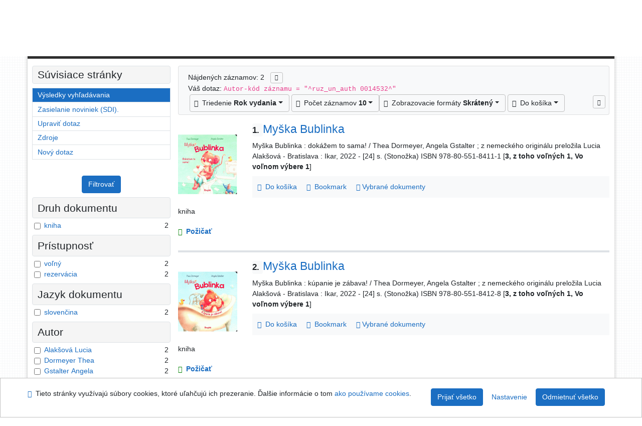

--- FILE ---
content_type: text/html; charset=utf-8
request_url: https://www.library.sk/arl-ruz/sk/vysledky/?src=ruz_un_cat&field=AUK&term=%22%5Eruz_un_auth%5C*0014532%5E%22&qt=zf&disp=Gstalter%20Angela
body_size: 8244
content:

<!-- TPL: csp.templates2.parts.root -->
<!DOCTYPE html><html id="result" lang="sk-SK" dir="ltr" class=""><head>

<!-- TPL: csp.templates2.parts.head -->
<meta name="viewport" content="width=device-width, initial-scale=1, shrink-to-fit=no"><meta charset="UTF-8"><meta id="ipac" name="author" content="IPAC: Cosmotron Slovakia, s.r.o. - www.cosmotron.sk" data-version="4.8.63a - 22.05.2025" data-login="0" data-ns="" data-url="https://www.library.sk/i2/" data-ictx="ruz" data-skin="bs1" data-cachebuster="025" data-logbasket="0" data-elink="0" data-lang="sk" data-country="SK" data-scrollup="" data-src="ruz_un_cat" data-cookie-choose=1 data-cookie-preferential=0 data-cookie-analytical=0 data-cookie-marketing=0 data-mainjs="">
<!-- TPL: csp.templates2.parts.metaog -->

<!-- TPL: csp.templates2.parts.metalink -->
<link rel="help" href="https://www.library.sk/arl-ruz/sk/napoveda/?key=result" title="Pomoc"><link rel="home" href="https://www.library.sk/arl-ruz/sk/vysledky/"><link rel="alternate" hreflang="sk-SK" href="https://www.library.sk/arl-ruz/sk/vysledky/?&amp;iset=1"><link rel="alternate" hreflang="x-default" href="https://www.library.sk/arl-ruz/sk/vysledky/?&amp;iset=1"><link rel="alternate" hreflang="en-GB" href="https://www.library.sk/arl-ruz/en/result/?&amp;iset=1"><link rel="manifest" href="https://www.library.sk/arl-ruz/sk/webmanifest/" title="PWA"><link rel="license" href="https://www.library.sk/arl-ruz/sk/IPAC/?#ipac-copyright" title="Autorské právo"><link rel="contents" href="https://www.library.sk/arl-ruz/sk/mapa-stranok/" title="Mapa stránok"><link rel="search" id="opensearch" type="application/opensearchdescription+xml" href="https://www.library.sk/arl-ruz/sk/opensearch/?type=xml" title="IPAC KR" data-query="Chcete vyhľadávací modul OpenSearch nainštalovať?">
<!-- TPL: csp.templates2.parts.metaapp -->
<meta name="mobile-web-app-capable" content="yes"><meta name="apple-mobile-web-app-capable" content="yes"><meta name="apple-mobile-web-app-title" content="KR"><meta name="apple-mobile-web-app-status-bar-style" content="#FFFFFF"><meta name="theme-color" content="#FFFFFF"><meta name="author" content="Knižnica Ružinov Bratislava"><meta name="twitter:dnt" content="on">
<meta name="description" content="Zoznam vyhľadaných výsledkov - Knižnica Ružinov Bratislava  "><meta name="robots" content="index">
<!-- TPL: csp.templates2.parts.headcss -->
<link rel="preload" as="style" href="https://www.library.sk/i2/css/bskin1.v-025.css"><link rel="stylesheet" href="https://www.library.sk/i2/css/bskin1.v-025.css"><link rel="stylesheet" media="print" href="https://www.library.sk/i2/css/print.v-025.css"><link rel="stylesheet" href="https://www.library.sk/i2/user/ruz/css/buser.v-025.css">

<!-- TPL: csp.templates2.result.meta -->

<!-- TPL: csp.templates2.result.metaog -->

<!-- TPL: csp.templates2.result.metalink -->
<link rel="preconnect" href="https://cache2.obalkyknih.cz" crossorigin="anonymous"><link rel="dns-prefetch" href="https://cache2.obalkyknih.cz"><link rel="alternate" type="application/rss+xml" href="https://www.library.sk/arl-ruz/sk/vysledky/?st=feed&amp;feed=rss&amp;field=AUK&amp;boolop1=and&amp;kvant==&amp;term=%22%5Eruz_un_auth%5C*0014532%5E%22" title="Výsledky vyhľadávania - RSS 2.0"><script data-main="https://www.library.sk/i2/js/conf.result.v-025.js" src="https://www.library.sk/i2/js/require.v-025.js"></script>
<!-- TPL: csp.templates2.parts.body -->
<title>
Výsledky vyhľadávania | Knižnica Ružinov Bratislava
</title>
</head>
<body class="nojs ruz_un_cat">
<div id="body">
<div id="page" class="container">

<!-- TPL: csp.templates2.parts.accessibilitynav -->
<div id="accessibility-nav" class="sr-only sr-only-focusable" data-scrollup-title="Presunúť sa na začátek stránky"><nav aria-label="Odkazy na preskočenie">
<ul>
<li><a accesskey="0" href="#content">Prejsť na obsah</a></li><li><a href="#nav">Prejsť na menu</a></li><li><a href="https://www.library.sk/arl-ruz/sk/vyhlasenie-o-pristupnosti/?#content" accesskey="1" title="Prehlásenie o webovej prístupnosti" aria-label="Prehlásenie o webovej prístupnosti">Prehlásenie o webovej prístupnosti</a></li></ul>
</nav>
</div>
<!-- TPL: csp.user.ruz.templates2.parts.header -->
<div id="header" class="container"><header>
<div class="row"><div id="brand" class="col-lg-8 col-md-7 col-sm-6 col-6"><a href="https://www.library.sk/arl-ruz/sk/index/" rel="nofollow" class="site-logo" title="Vyhľadávanie v online katalógu" aria-label="Vyhľadávanie v online katalógu"><img height="80" src="https://www.library.sk/i2/user/ruz/img/logo.png" alt="logo Knižnica Ružinov Bratislava"></a></div><div id="header-info-box" class="col-lg-4 col-md-5 col-sm-6 col-6"><div class="container">
<!-- TPL: csp.templates2.parts.languages -->
<div id="language" class="mb-2 lang"><div class="sk btn active first"><a dir="ltr" rel="alternate" href="https://www.library.sk/arl-ruz/sk/vysledky/?&amp;iset=1" hreflang="sk-SK" lang="sk-SK" title="Slovenská verzia" aria-label="Slovenská verzia"><i aria-hidden="true" class="flag-sk"></i> Slovensky</a></div><div class="en btn x last"><a dir="ltr" rel="alternate" href="https://www.library.sk/arl-ruz/en/result/?&amp;iset=1" hreflang="en-GB" lang="en-GB" title="English version" aria-label="English version"><i aria-hidden="true" class="flag-en"></i> English</a></div></div><div id="basket-info"><a href="https://www.library.sk/arl-ruz/sk/kosik/" aria-live="polite" rel="nofollow" class="ibasket nav-link" data-title="V košíku" title="V košíku 0" aria-label="V košíku 0"><i class="icon-basket" aria-hidden="true"></i>
V košíku (<output class="count">0</output>)</a></div></div></div></div></header>

<!-- TPL: csp.templates2.parts.mainmenu -->
<nav id="nav" class="navbar navbar-expand-lg"  aria-label="Hlavné menu">
<button type="button" aria-label="Bočné menu" class="navbar-toggler collapsed btn-nav"  data-toggle="collapse" aria-controls="nav-aside" data-target="#nav-aside" id="btn-aside">
<i aria-hidden="true" class="icon-aside"></i>
</button>
<button type="button" aria-label="Hlavné menu" class="navbar-toggler collapsed btn-nav" id="btn-nav" data-toggle="collapse" aria-controls="nav-main" data-target="#nav-main">
<i aria-hidden="true" class="icon-menu"></i>
</button>
<div class="collapse navbar-collapse" id="nav-main"><ul class="navbar-main navbar-nav mr-auto">
<li id="nav-search" class="first nav-item">
<a href="https://www.library.sk/arl-ruz/sk/index/" title="Vyhľadávanie v online katalógu" aria-label="Vyhľadávanie v online katalógu" rel="nofollow" class="nav-link">Vyhľadávanie</a>
</li>
<li id="nav-account" class="nav-item">
<a href="https://www.library.sk/arl-ruz/sk/konto/" title="Informácie o účte používateľa" aria-label="Informácie o účte používateľa" rel="nofollow" class="nav-link">Konto</a>
</li>
<li id="nav-settings" class="nav-item">
<a href="https://www.library.sk/arl-ruz/sk/nastavenie/" title="Nastavenie" aria-label="Nastavenie" rel="nofollow" class="nav-link">Nastavenie účtu</a>
</li>
<li id="nav-help" class="nav-item">
<a href="https://www.library.sk/arl-ruz/sk/napoveda/?key=result" title="Pomoc k online katalógu IPAC" aria-label="Pomoc k online katalógu IPAC" class="nav-link">Pomoc</a>
</li>

</ul>
<ul class="navbar-login navbar-nav">

<!-- TPL: csp.templates2.parts.menuaccount -->

<!-- TPL: csp.templates2.parts.ladenkalink -->
<li id="nav-login" class="nav-item"><a href="https://www.library.sk/arl-ruz/sk/prihlasenie/?opal=result&amp;iset=1" class="nav-link " title="Prihlásenie používateľa do online katalógu" aria-label="Prihlásenie používateľa do online katalógu"><i aria-hidden="true" class="icon-user"></i>&nbsp; Prihlásenie</a></li></ul>
</div></nav>
</div><main id="content">

<!-- TPL: csp.templates2.parts.breadcrumb -->
<script type="application/ld+json">
{
    "@context": "https://schema.org",
    "@graph": [{
        "@type": "WebSite",
        "@id": "https://www.library.sk/arl-ruz/sk/index/",
        "url": "https://www.library.sk/arl-ruz/sk/index/",
        "version": "4.8.63a - 22.05.2025",
        "name": "Knižnica Ružinov Bratislava",
        "description": "Zoznam vyhľadaných výsledkov - Knižnica Ružinov Bratislava  ",
        "inLanguage": "sk",
        "potentialAction": {
            "@type": "SearchAction",
            "target": "https://www.library.sk/arl-ruz/sk/vysledky/?field=G&amp;search=Hľadať&amp;term={q}",
            "query-input": "name=q"
        }
    }, {
        "@type": "WebPage",
        "@id": "https://www.library.sk/arl-ruz/sk/vysledky/?field=AUK&amp;term=%22%5Eruz_un_auth%5C*0014532%5E%22&amp;iset=1",
        "url": "https://www.library.sk/arl-ruz/sk/vysledky/?field=AUK&amp;term=%22%5Eruz_un_auth%5C*0014532%5E%22&amp;iset=1",
        "name": "Výsledky vyhľadávania",
        "description": "Zoznam vyhľadaných výsledkov - Ružinov - Katalóg dokumentov Knižnice Ružinov Bratislava",
        "inLanguage": "sk"
    }
    ,{
        "@type": "BreadcrumbList",
        "itemListElement": [
            {
            "@type": "ListItem",
            "position": 1,
            "item": {
                "@id": "https://www.library.sk/arl-ruz/sk/index/",
                "name": "Hlavná stránka"
                }
            }
,            {
            "@type": "ListItem",
            "position": 3,
            "item": {
                "@id": "https://www.library.sk/arl-ruz/sk/vysledky/?field=AUK&amp;term=%22%5Eruz_un_auth%5C*0014532%5E%22&amp;iset=1",
                "name": "Výsledky vyhľadávania"
                }
            }
        ]
    }
    ]
}
</script>

<!-- TPL: csp.templates2.parts.systemalert -->

<!-- TPL: csp.templates2.parts.ladenka -->

<!-- TPL: csp.templates2.result.main -->

<!-- TPL: csp.templates2.result.page -->
<div id="outer" class="row"><div id="bside"><div id="inner" class="container"><h1 class="sr-only">Výsledky vyhľadávania</h1>
<!-- TPL: csp.templates2.result.paging -->
<div id="resultbox" class="card card-body bg-light"><div class="row"><div class="query-info col-sm-12 mt-2 ">Nájdených záznamov: 2 &nbsp;
<span class="rssfeed"><a href="https://www.library.sk/arl-ruz/sk/vysledky/?st=feed&amp;feed=rss&amp;sort=DEFAULT&amp;field=AUK&amp;boolop1=and&amp;kvant==&amp;term=%22%5Eruz_un_auth%5C*0014532%5E%22" rel="nofollow" class="pt-0 mt-0 btn btn-sm btn-light mr-1" target="_blank" type="application/rss+xml" title="Výsledky vyhľadávania - RSS 2.0" aria-label="Výsledky vyhľadávania - RSS 2.0"><i class="icon-rss" aria-hidden="true" title="Výsledky vyhľadávania - RSS 2.0"></i></a></span></div></div><div class="row"><div class="col-sm-12">Váš dotaz: <code>Autor-kód záznamu = &quot;^ruz_un_auth 0014532^&quot;</code>
</div></div><div class="row"><div class="col-12 "><div id="paginglist" data-spy='affix' data-toggle='sticky-onscroll'>
<!-- TPL: csp.templates2.result.formatting -->
<div id="nav-affix" class="navbar xsubmit justify-content-center"><div class="dropdown"><button aria-expanded="false" type="button" aria-haspopup="true" data-toggle="dropdown" class="btn btn-light mr-1 dropdown-toggle"  id="sort-a-dropdown-button"><i class="icon-sort" aria-hidden="true"></i>&nbsp;  Triedenie <b>Rok vydania</b></button><ul aria-labelledby="sort-a-dropdown-button" id="sort-a" role="menu" class="dropdown-menu"><li role="presentation"><a href="https://www.library.sk/arl-ruz/sk/vysledky/?sort=DATE&amp;iset=1" class="active dropdown-item" aria-current="true" rel="nofollow" title="Triediť podľa: Rok vydania" aria-label="Triediť podľa: Rok vydania" role="menuitem">Rok vydania</a></li><li role="presentation"><a href="https://www.library.sk/arl-ruz/sk/vysledky/?sort=TITLE&amp;iset=1" class=" dropdown-item"  rel="nofollow" title="Triediť podľa: Názov" aria-label="Triediť podľa: Názov" role="menuitem">Názov</a></li><li role="presentation"><a href="https://www.library.sk/arl-ruz/sk/vysledky/?sort=SRC_TIT&amp;iset=1" class=" dropdown-item"  rel="nofollow" title="Triediť podľa: Názov zdroj.dokumentu" aria-label="Triediť podľa: Názov zdroj.dokumentu" role="menuitem">Názov zdroj.dokumentu</a></li><li role="presentation"><a href="https://www.library.sk/arl-ruz/sk/vysledky/?sort=NONE&amp;iset=1" class=" dropdown-item"  rel="nofollow" title="Triediť podľa: Netriedené" aria-label="Triediť podľa: Netriedené" role="menuitem">Netriedené</a></li></ul></div><div class="dropdown"><button aria-expanded="false" type="button" aria-haspopup="true" data-toggle="dropdown" class="btn btn-light dropdown-toggle"  id="pagesize-a-dropdown-button"><i class="icon-list" aria-hidden="true"></i>&nbsp;  Počet záznamov <b>10</b></button><ul aria-labelledby="pagesize-a-dropdown-button" id="pagesize-a" role="menu" class="dropdown-menu"><li role="presentation"><a href="https://www.library.sk/arl-ruz/sk/vysledky/?pg=1&amp;pagesize=10&amp;iset=1" class="active dropdown-item" aria-current="true" rel="nofollow" title="Počet záznamov 10" aria-label="Počet záznamov 10" role="menuitem">10</a></li><li role="presentation"><a href="https://www.library.sk/arl-ruz/sk/vysledky/?pg=1&amp;pagesize=20&amp;iset=1" class=" dropdown-item"  rel="nofollow" title="Počet záznamov 20" aria-label="Počet záznamov 20" role="menuitem">20</a></li><li role="presentation"><a href="https://www.library.sk/arl-ruz/sk/vysledky/?pg=1&amp;pagesize=30&amp;iset=1" class=" dropdown-item"  rel="nofollow" title="Počet záznamov 30" aria-label="Počet záznamov 30" role="menuitem">30</a></li><li role="presentation"><a href="https://www.library.sk/arl-ruz/sk/vysledky/?pg=1&amp;pagesize=50&amp;iset=1" class=" dropdown-item"  rel="nofollow" title="Počet záznamov 50" aria-label="Počet záznamov 50" role="menuitem">50</a></li><li role="presentation"><a href="https://www.library.sk/arl-ruz/sk/vysledky/?pg=1&amp;pagesize=100&amp;iset=1" class=" dropdown-item"  rel="nofollow" title="Počet záznamov 100" aria-label="Počet záznamov 100" role="menuitem">100</a></li></ul></div><div class="dropdown"><button aria-expanded="false" type="button" aria-haspopup="true" data-toggle="dropdown" class="btn btn-light mr-1 dropdown-toggle"  id="format-a-dropdown-button"><i class="icon-show" aria-hidden="true"></i>&nbsp;  Zobrazovacie formáty <b>Skrátený</b></button><ul aria-labelledby="format-a-dropdown-button" id="format-a" role="menu" class="dropdown-menu"><li role="presentation"><a href="https://www.library.sk/arl-ruz/sk/vysledky/?zf=SHORT&amp;iset=1" class="active dropdown-item" aria-current="true" rel="nofollow" title="Formát: Skrátený" aria-label="Formát: Skrátený" role="menuitem">Skrátený</a></li><li role="presentation"><a href="https://www.library.sk/arl-ruz/sk/vysledky/?zf=TF_UN_CAT_FULL_RUZ&amp;iset=1" class=" dropdown-item"  rel="nofollow" title="Formát: Podrobný" aria-label="Formát: Podrobný" role="menuitem">Podrobný</a></li><li role="presentation"><a href="https://www.library.sk/arl-ruz/sk/vysledky/?zf=ISBD&amp;iset=1" class=" dropdown-item"  rel="nofollow" title="Formát: ISBD" aria-label="Formát: ISBD" role="menuitem">ISBD</a></li><li role="presentation"><a href="https://www.library.sk/arl-ruz/sk/vysledky/?zf=DATA&amp;iset=1" class=" dropdown-item"  rel="nofollow" title="Formát: MARC" aria-label="Formát: MARC" role="menuitem">MARC</a></li><li role="presentation"><a href="https://www.library.sk/arl-ruz/sk/vysledky/?zf=TF_ISO_RUZ&amp;iset=1" class=" dropdown-item"  rel="nofollow" title="Formát: ISO690" aria-label="Formát: ISO690" role="menuitem">ISO690</a></li></ul></div><div class="dropdown"><button aria-expanded="false" type="button" aria-haspopup="true" data-toggle="dropdown" class="btn btn-light mr-1 dropdown-toggle"  id="basket-a-dropdown-button"><i class="icon-basket" aria-hidden="true"></i>&nbsp;  Do košíka</button><ul aria-labelledby="basket-a-dropdown-button" id="basket-a" role="menu" class="dropdown-menu"><li role="presentation"><a href="https://www.library.sk/arl-ruz/sk/vysledky/?scope_pg=1&amp;pg=1&amp;record=ruz_un_cat*0042432&amp;record=ruz_un_cat*0042433&amp;iset=1" rel="nofollow" title="Do košíka celú stránku" aria-label="Do košíka celú stránku" role="menuitem" class="dropdown-item"> celú stránku</a></li><li role="presentation"><a href="https://www.library.sk/arl-ruz/sk/vysledky/?scope_set=1&amp;pg=1&amp;iset=1" rel="nofollow" title="Do košíka celý set" aria-label="Do košíka celý set" role="menuitem" class="dropdown-item"> celý set</a></li></ul></div><a href="https://www.library.sk/arl-ruz/sk/kosik/" aria-live="polite" rel="nofollow" class="btn btn-light d-none d-sm-none ibasket" title="Dočasné úložisko záznamov v online katalógu na prácu s výsledkami vyhľadávania" aria-label="Dočasné úložisko záznamov v online katalógu na prácu s výsledkami vyhľadávania"><i class="icon-basket" aria-hidden="true"></i>
&nbsp;V košíku (<span class="count">0</span>)</a></div><div id="btn-affix" data-title2="Odopnúť panel zobrazenia výsledkov" data-title="Prichytiť panel zobrazenie výsledkov hore"></div></div></div></div></div>
<!-- TPL: csp.templates2.result.info -->
<div id="result-body" data-from-item=""><ol id="result-items" class="list-group" start="1">

<!-- TPL: csp.templates2.result.zshort -->
<li data-idx="ruz_un_cat*0042432" id="item-ruz_un_cat0042432" class="list-group-item result-item odd zf-short ruz_un_cat "><div class="li-row row"><div class="format col-sm-10"><div class="row"><div class="col-sm-12">
<!-- TPL: csp.templates2.result.headline -->
<h2 class="h3">
<a href="https://www.library.sk/arl-ruz/sk/detail-ruz_un_cat-0042432-Myska-Bublinka/?disprec=1&amp;iset=1" title="Detailné zobrazenie záznamu: Myška Bublinka" aria-label="Detailné zobrazenie záznamu: Myška Bublinka"><span class="nr badge badge-light">1.</span>Myška Bublinka</a></h2></div></div><div class="col-request d-md-block d-lg-none">
<!-- TPL: csp.templates2.result.request -->
<a href="https://www.library.sk/arl-ruz/sk/ziadanka/?idx=ruz_un_cat*0042432&amp;disprec=1&amp;iset=1" rel="nofollow" class="reservation available nav-link" data-modal-login="1" title="Vyžiadať alebo rezervovať" aria-label="Vyžiadať alebo rezervovať"><i aria-hidden="true" class="icon-request"></i>&nbsp; Požičať</a></div><div class="zf"><!-- zf: SHORT: -->
<!-- TPL: csp.templates2.zf.empty -->
<div class="zf-empty">        Myška Bublinka : dokážem to sama! / Thea Dormeyer, Angela Gstalter ;  z nemeckého originálu preložila Lucia Alakšová - Bratislava : Ikar, 2022 - [24] s. (Stonožka) ISBN 978-80-551-8411-1 [<strong>3, z toho voľných 1, Vo voľnom výbere 1</strong>]
</div></div>
<!-- TPL: csp.templates2.detail.myloans -->

<!-- TPL: csp.templates2.result.operations -->
<div class="nav5"><nav class="navbar bg-light pl-0" aria-label="Odkazy k záznamu">
<ul class="nav nav-pills">
<li class="basket nav-item" aria-live="assertive"><a href="https://www.library.sk/arl-ruz/sk/kosik/?idx=ruz_un_cat*0042432&amp;add=1" rel="nofollow" role="button" data-idx="ruz_un_cat*0042432" aria-controls="basket-info" aria-label="Vložiť do košíka: Myška Bublinka" title="Vložiť do košíka: Myška Bublinka" class="addcart nav-link"><i aria-hidden="true" class="icon-basket"></i>&nbsp; Do košíka</a></li><li class="bookmark nav-item"><a href="https://www.library.sk/arl-ruz/sk/bookmark/?idx=ruz_un_cat*0042432&amp;disprec=1&amp;iset=1" rel="nofollow" class="nav-link" title="Nástroj na prácu so záznamom: Myška Bublinka" aria-label="Nástroj na prácu so záznamom: Myška Bublinka"><i aria-hidden="true" class="icon-bookmark"></i>&nbsp; Bookmark</a></li><li class="comment nav-item">
<!-- TPL: csp.templates2.rating.operation -->
</li><li class="mydoc nav-item"><a href="https://www.library.sk/arl-ruz/sk/vybrane-dokumenty/?idx=ruz_un_cat*0042432&amp;f_new=1&amp;iset=1" data-modal-login="1" rel="nofollow" class="nav-link" title="Zoznam a správa dokumentov používateľa: Myška Bublinka" aria-label="Zoznam a správa dokumentov používateľa: Myška Bublinka"><i aria-hidden="true" class="icon-mydocuments"></i>&nbsp;Vybrané dokumenty</a></li></ul>
</nav>
</div></div><div class="aside col-sm-2">
<!-- TPL: csp.templates2.result.image -->
<div class="img"><a href="https://www.library.sk/arl-ruz/sk/detail-ruz_un_cat-0042432-Myska-Bublinka/?disprec=1&amp;iset=1" title="Detailné zobrazenie záznamu: Myška Bublinka" data-gallery="" aria-label="Detailné zobrazenie záznamu: Myška Bublinka"><img class="photo img-fluid" alt="Myška Bublinka" title="Detailné zobrazenie záznamu: Myška Bublinka"  src="https://cache2.obalkyknih.cz/file/cover/2855154/medium?keywords=%22%20ruz%20un%20auth%200014532%20%22"></a><p>kniha</p></div><div class="d-none d-lg-block">
<!-- TPL: csp.templates2.result.request -->
<a href="https://www.library.sk/arl-ruz/sk/ziadanka/?idx=ruz_un_cat*0042432&amp;disprec=1&amp;iset=1" rel="nofollow" class="reservation available nav-link" data-modal-login="1" title="Vyžiadať alebo rezervovať" aria-label="Vyžiadať alebo rezervovať"><i aria-hidden="true" class="icon-request"></i>&nbsp; Požičať</a></div></div></div></li><li data-idx="ruz_un_cat*0042433" id="item-ruz_un_cat0042433" class="list-group-item result-item even zf-short ruz_un_cat "><div class="li-row row"><div class="format col-sm-10"><div class="row"><div class="col-sm-12">
<!-- TPL: csp.templates2.result.headline -->
<h2 class="h3">
<a href="https://www.library.sk/arl-ruz/sk/detail-ruz_un_cat-0042433-Myska-Bublinka/?disprec=2&amp;iset=1" title="Detailné zobrazenie záznamu: Myška Bublinka" aria-label="Detailné zobrazenie záznamu: Myška Bublinka"><span class="nr badge badge-light">2.</span>Myška Bublinka</a></h2></div></div><div class="col-request d-md-block d-lg-none">
<!-- TPL: csp.templates2.result.request -->
<a href="https://www.library.sk/arl-ruz/sk/ziadanka/?idx=ruz_un_cat*0042433&amp;disprec=2&amp;iset=1" rel="nofollow" class="reservation available nav-link" data-modal-login="1" title="Vyžiadať alebo rezervovať" aria-label="Vyžiadať alebo rezervovať"><i aria-hidden="true" class="icon-request"></i>&nbsp; Požičať</a></div><div class="zf"><!-- zf: SHORT: -->
<!-- TPL: csp.templates2.zf.empty -->
<div class="zf-empty">        Myška Bublinka : kúpanie je zábava! / Thea Dormeyer, Angela Gstalter ;  z nemeckého originálu preložila Lucia Alakšová - Bratislava : Ikar, 2022 - [24] s. (Stonožka) ISBN 978-80-551-8412-8 [<strong>3, z toho voľných 1, Vo voľnom výbere 1</strong>]
</div></div>
<!-- TPL: csp.templates2.detail.myloans -->

<!-- TPL: csp.templates2.result.operations -->
<div class="nav5"><nav class="navbar bg-light pl-0" aria-label="Odkazy k záznamu">
<ul class="nav nav-pills">
<li class="basket nav-item" aria-live="assertive"><a href="https://www.library.sk/arl-ruz/sk/kosik/?idx=ruz_un_cat*0042433&amp;add=1" rel="nofollow" role="button" data-idx="ruz_un_cat*0042433" aria-controls="basket-info" aria-label="Vložiť do košíka: Myška Bublinka" title="Vložiť do košíka: Myška Bublinka" class="addcart nav-link"><i aria-hidden="true" class="icon-basket"></i>&nbsp; Do košíka</a></li><li class="bookmark nav-item"><a href="https://www.library.sk/arl-ruz/sk/bookmark/?idx=ruz_un_cat*0042433&amp;disprec=2&amp;iset=1" rel="nofollow" class="nav-link" title="Nástroj na prácu so záznamom: Myška Bublinka" aria-label="Nástroj na prácu so záznamom: Myška Bublinka"><i aria-hidden="true" class="icon-bookmark"></i>&nbsp; Bookmark</a></li><li class="comment nav-item">
<!-- TPL: csp.templates2.rating.operation -->
</li><li class="mydoc nav-item"><a href="https://www.library.sk/arl-ruz/sk/vybrane-dokumenty/?idx=ruz_un_cat*0042433&amp;f_new=1&amp;iset=1" data-modal-login="1" rel="nofollow" class="nav-link" title="Zoznam a správa dokumentov používateľa: Myška Bublinka" aria-label="Zoznam a správa dokumentov používateľa: Myška Bublinka"><i aria-hidden="true" class="icon-mydocuments"></i>&nbsp;Vybrané dokumenty</a></li></ul>
</nav>
</div></div><div class="aside col-sm-2">
<!-- TPL: csp.templates2.result.image -->
<div class="img"><a href="https://www.library.sk/arl-ruz/sk/detail-ruz_un_cat-0042433-Myska-Bublinka/?disprec=2&amp;iset=1" title="Detailné zobrazenie záznamu: Myška Bublinka" data-gallery="" aria-label="Detailné zobrazenie záznamu: Myška Bublinka"><img class="photo img-fluid" alt="Myška Bublinka" title="Detailné zobrazenie záznamu: Myška Bublinka"  src="https://cache2.obalkyknih.cz/file/cover/2855155/medium?keywords=%22%20ruz%20un%20auth%200014532%20%22"></a><p>kniha</p></div><div class="d-none d-lg-block">
<!-- TPL: csp.templates2.result.request -->
<a href="https://www.library.sk/arl-ruz/sk/ziadanka/?idx=ruz_un_cat*0042433&amp;disprec=2&amp;iset=1" rel="nofollow" class="reservation available nav-link" data-modal-login="1" title="Vyžiadať alebo rezervovať" aria-label="Vyžiadať alebo rezervovať"><i aria-hidden="true" class="icon-request"></i>&nbsp; Požičať</a></div></div></div></li></ol>
</div><br>
</div></div>
<!-- TPL: csp.templates2.result.aside -->
<div id="aside" class="navbar-expand-lg"><div class="collapse navbar-collapse" id="nav-aside"><aside aria-label="Súvisiace stránky">
<!-- TPL: csp.templates2.result.submenu -->
<div id="nav1" class="part"><h2>Súvisiace stránky</h2><ul class="nav flex-column"><li id="nav1-result" class="nav-item"><a href="https://www.library.sk/arl-ruz/sk/vysledky/?q=1" rel="nofollow" class="nav-link active" title="Zoznam vyhľadaných výsledkov" aria-label="Zoznam vyhľadaných výsledkov">Výsledky vyhľadávania</a></li><li id="nav1-sdi" class="nav-item"><a href="https://www.library.sk/arl-ruz/sk/moje-SDI/?tab=2&amp;guide=&amp;iset=1" rel="nofollow" class="nav-link" title="Nastavenie služby SDI na zasielanie priebežných rešerší podľa vlastného výberu" aria-label="Nastavenie služby SDI na zasielanie priebežných rešerší podľa vlastného výberu">Zasielanie noviniek (SDI).</a></li><li id="nav1-esearch" class="nav-item"><a href="https://www.library.sk/arl-ruz/sk/rozsirene-vyhladavanie/?q=1" class="nav-link" title="Upraviť dotaz" aria-label="Upraviť dotaz">Upraviť dotaz</a></li><li id="nav1-src" class="nav-item"><a href="https://www.library.sk/arl-ruz/sk/zdroje/" accesskey="5" class="nav-link" title="Pridávanie ďalších zdrojov na vyhľadávanie a odkazy na iné externé zdroje" aria-label="Pridávanie ďalších zdrojov na vyhľadávanie a odkazy na iné externé zdroje">Zdroje</a></li><li id="nav1-new" class="nav-item"><a href="https://www.library.sk/arl-ruz/sk/index/" rel="nofollow" class="nav-link" title="Vyhľadávanie v online katalógu" aria-label="Vyhľadávanie v online katalógu">Nový dotaz</a></li></ul></div><div id="facetbox" class="ajaxactive" data-text="Načítanie faziet" data-ajax="https://www.library.sk/arl-ruz/sk/vysledky/?iset=1&amp;st=ajax&amp;facet=1"></div>
<!-- TPL: csp.templates2.parts.headaside -->

<!-- TPL: csp.templates2.parts.footeraside -->
</aside></div></div></div>
<!-- TPL: csp.templates2.result.jstemplate -->

<!-- TPL: csp.templates2.parts.jstable -->
<script id="tpl-toolbar" type="text/x-jsrender">
{{if isform}}
<button type="button" data-toggle="tooltip" data-link="{on ~doCheck}" id="btn-check-{{:id}}" class="btn-check btn btn-light" aria-label="Označiť všetko" title="Označiť všetko">
<i class="icon-check" aria-hidden="true"></i>
</button>
<button type="button" data-toggle="tooltip" data-link="{on ~doUnCheck}" id="btn-uncheck-{{:id}}" class="btn-uncheck btn btn-light" aria-label="Odznačiť všetko" title="Odznačiť všetko">
<i class="icon-uncheck" aria-hidden="true"></i>
</button>
{{/if}}
</script>
<script id="tpl-table-loading" type="text/x-jsrender">
<span class="icon-loading" aria-hidden="true" aria-live="polite" role="alert" aria-busy="true" aria-label="Načítavanie"><span role="progressbar" aria-valuetext="Načítavanie"><i class="icon-loading" aria-hidden="true"></i></span></span></script>
<script id="tpl-table-price" type="text/x-jsrender">
<span class="{{:class}}"><b>{{:sign}}</b>{{:price}}</span></script><script id="tpl-loading" type="text/x-jsrender">
<div class="ipac-loading" role="alert" aria-live="polite" aria-busy="true" aria-label="Načítavanie"><span role="progressbar" aria-valuetext="Načítavanie"><i class="icon-loading" aria-hidden="true"></i></span></div></script>
<script id="tpl-permalink" type="text/x-jsrender"  title="Trvalý odkaz na záznam">
<h3>{{:title}}</h3>
<p class="link"><a href="{{:href}}">Prejsť na stránku</a></p>
<div role="form"><div class="form-group"><label for="plink-l" class="col-sm-12">Skopírovať do schránky</label>
<div class="col-sm-12"><div class="input-group"><input readonly="readonly" class="form-control" onclick="this.select();" inputmode="none" type="url" value="{{:href}}" id="plink-l"><div role="button" class="input-group-append input-group-text ipac-clipboard btn" data-toggle="tooltip" data-clipboard-action="copy" aria-controls="plink-l" data-clipboard-target="#plink-l" title="Skopírovať do schránky" data-title="Skopírované do schránky"><i class="icon-copy" aria-hidden="true"></i>
</div></div></div></div></div></script>
<script id="tpl-contact-map" type="text/x-jsrender">
<strong>{{:name}}</strong><br>
{{if src}}<img alt="{{:name}}" src="{{:src}}" class="img-thumbnail" width="150"><br>{{/if}}
{{if street}}<br>{{:street}}{{/if}}
{{if locality}}<br>{{:locality}}{{/if}}
</script>
<script id="tpl-weather-tooltip" type="text/x-jsrender">
<div class="card p-2 text-nowrap"><div>{{:day}}{{:year}}</div><div>{{:txmax}} <b style="color:{{:maxcolor}};">{{if max}}{{:max}}{{else}} {{/if}}</b></div><div>{{:txmin}} <b style="color:{{:mincolor}};">{{if min}}{{:min}}{{else}} {{/if}}</b></div>{{if note}}<div>{{:note}}</div>{{/if}}
</div></script>
<script id="tpl-btn-more" type="text/x-jsrender">
<a href="javascript:void(0);" role="button" class="more" aria-expanded="false" aria-label="{{:title}}" title="{{:title}}">{{:text}}</a></script>
<script id="tpl-btn-affix" type="text/x-jsrender">
<a href="javascript:;" data-link="{on ~doClick}" role="button" class="btn btn-light btn-sm" title="{{:title}}" aria-label="{{:title}}" aria-pressed="{{:pressed}}"><i class="icon-{{:icon}}" aria-hidden="true"></i></a></script>
<!-- TPL: csp.templates2.recommend.jstemplate -->
<script id="tpl-jcarousel" type="text/x-jsrender">
<a href="javascript:void(0);" class="jcarousel-control-prev" title="predchádzajúci záznam"><i class="icon-menu-left" aria-hidden="true"></i></a><a href="javascript:void(0);" class="jcarousel-control-next" title="nasledujúci záznam"><i class="icon-menu-right" aria-hidden="true"></i></a><p class="jcarousel-pagination"></p>
</script>
<script id="tpl-jcarusel-btn" type="text/x-jsrender">
<a href="javascript:void(0);{{:page}}" title="{{:title}}" data-toggle="tooltip">{{:page}}</a></script>
<!-- TPL: csp.templates2.parts.tail -->
<br class="clearfix">
</main><!-- /#content -->
<!-- TPL: csp.templates2.parts.toplist -->
<div id="fuh"></div>
<!-- TPL: csp.templates2.parts.nojs -->
<noscript><p class="alert alert-warning" role="alert">
Pre plne funkčnú stránku je potrebné povoliť Javascript.
Tu máš <a href="https://www.enable-javascript.com/sk/" rel="external nofollow" target="_blank" title="enable-javascript.com  - Externý odkaz">inštrukcie o tom, ako povoliť JavaScript v tvojom prehliadači</a>.
</p></noscript></div><!-- /#page --></div><!-- /#body -->
<!-- TPL: csp.templates2.parts.footer -->
<div id="footer"><div class="container"><footer aria-label="Zápätie" class="row">
<div id="footer-brand" class="col-md-2"><a href="https://www.library.sk/arl-ruz/sk/index/" rel="home" title="Návrat na úvodnú stránku katalógu" aria-label="Návrat na úvodnú stránku katalógu"><i class="icon-arl" aria-hidden="true"></i></a></div><div id="nav3" class="col-md-5"><nav>
<ul class="nav">
<li id="nav3-smap" class="first nav-item">
<a href="https://www.library.sk/arl-ruz/sk/mapa-stranok/" title="Mapa webových stránok online katalógu" aria-label="Mapa webových stránok online katalógu" accesskey="3" class="nav-link">Mapa stránok</a>
</li>
<li id="nav3-accessibility" class="nav-item">
<a href="https://www.library.sk/arl-ruz/sk/vyhlasenie-o-pristupnosti/" title="Prehlásenie o webovej prístupnosti" aria-label="Prehlásenie o webovej prístupnosti" class="nav-link">Prístupnosť</a>
</li>
<li id="nav3-privacy" class="nav-item">
<a href="https://www.library.sk/arl-ruz/sk/sukromie/" title="Zásady zaobchádzania s osobnými údajmi používateľov" aria-label="Zásady zaobchádzania s osobnými údajmi používateľov" class="nav-link">Súkromie</a>
</li>
<li id="nav3-opensearch" class="nav-item">
<a href="https://www.library.sk/arl-ruz/sk/opensearch/" title="Možnosť doplniť do webového prehliadača vyhľadávací modul na vyhľadávanie v online katalógu" aria-label="Možnosť doplniť do webového prehliadača vyhľadávací modul na vyhľadávanie v online katalógu" class="nav-link">Modul OpenSearch</a>
</li>
<li id="nav3-feedback" class="nav-item">
<a href="https://www.library.sk/arl-ruz/sk/napiste-nam/" title="Formulár na zaslanie správy" aria-label="Formulár na zaslanie správy" rel="nofollow" class="nav-link">Napíšte nám</a>
</li>
<li id="nav3-cookies" class="nav-item">
<a href="https://www.library.sk/arl-ruz/sk/cookies/" title="Nastavenie cookies" aria-label="Nastavenie cookies" rel="nofollow" class="nav-link">Nastavenie cookies</a>
</li>

</ul>
</nav>
</div><div id="contentinfo" role="contentinfo" class="col-md-5"><p id="footprint">
&nbsp;
<span itemscope="itemscope" itemtype="https://schema.org/Organization"><a itemprop="url" rel="me external" target="_blank" href="http://www.kniznica-ruzinov.sk/"><span itemprop="name">Knižnica Ružinov Bratislava</span></a></span></p>
<p id="cosmotron" itemscope="itemscope" itemtype="https://schema.org/Organization">
©1993-2026 &nbsp;<a href="https://www.library.sk/arl-ruz/sk/IPAC/" dir="ltr" title="Informácie o aplikácii IPAC" aria-label="Informácie o aplikácii IPAC"><abbr lang="en-GB" title="Internet Public Access Catalog">IPAC</abbr><time datetime="2025-05-22" title="4.8.63a - 22.5.2025">&nbsp;v.4.8.63a</time></a>&nbsp;-&nbsp; <span dir="ltr"><a itemprop="url" rel="external" target="_blank" href="https://www.cosmotron.sk" title="Web spoločnosti Cosmotron Slovakia, s.r.o.  - Externý odkaz"><span itemprop="name">Cosmotron Slovakia, s.r.o.</span></a></span></p>
</div></footer>
</div></div><div class="overlay"></div>
<!-- TPL: csp.templates2.parts.jsmodal -->
<script id="tpl-help-modal" type="text/x-jsrender">
<div class="modal fade"  id="result-modal{{:item}}"  tabindex="-1" role="dialog" aria-labelledby="result-modal{{:item}}-modal-title" aria-hidden="true"><div class="modal-dialog" role="document"><div class="modal-content"><div class="modal-header "><h1 class="modal-title h3 w-100" id="result-modal{{:item}}-modal-title">{{:title}} </h1><button type="button" class="close" data-dismiss="modal" aria-label="Zavrieť"><span aria-hidden="true">&times;</span></button></div><div class="modal-body">{{:html}}
</div><div class="modal-footer"><button type="button" class="btn btn-light" data-dismiss="modal" aria-label="Zavrieť">Zavrieť</button></div></div></div></div></script>
<script id="tpl-help-trigger" type="text/x-jsrender">
<span data-toggle="modal" class="btn btn-light" data-target="#result-modal{{:item}}"><i class="icon-info" aria-hidden="true"></i>
</span></script>
<script id="tpl-ipac-modal" type="text/x-jsrender">
<div class="modal fade {{:type}}" id="{{:id}}" tabindex="-1" role="dialog" aria-labelledby="{{:id}}-title" aria-hidden="true"><div class="modal-dialog {{:size}} {{if centered}}modal-dialog-centered{{/if}}" role="document"><div class="modal-content"><div class="modal-header {{if report}}bg-{{:reportclass}}{{/if}}"><h1 class="modal-title h3" id="{{:id}}-title">{{:name}}</h1>
<button type="button" class="close" data-dismiss="modal" aria-label="Zavrieť"><i aria-hidden="true">&times;</i></button>
</div><div class="modal-body{{if report}} collapse border border-{{:reportclass}}{{/if}} {{if center}} text-center{{/if}}" id="{{:id}}-report">{{:body}}
</div><div class="modal-footer">{{if foottext}}<div class="text-left">{{:foottext}}</div>{{/if}}
{{if report}}
<a role="button" class="btn btn-light" data-toggle="collapse" href="#{{:id}}-report" aria-expanded="false" aria-controls="{{:id}}-report"><i class="icon-info" aria-hidden="true"></i>&nbsp; {{:report}}</a>{{/if}}
{{if agree}}
<button type="button" class="btn btn-primary" id="btn-agree" data-link="{on ~doArgee}" data-dismiss="modal">{{if agreeicon}}<i class="{{:agreeicon}}" aria-hidden="true"></i>&nbsp;{{/if}} {{:agree}}</button>
{{/if}}
{{if disagree}}
<button type="button" class="btn btn-light" id="btn-disagree" data-link="{on ~doArgee}" data-dismiss="modal">{{if disagreeicon}}<i class="{{:disagreeicon}}" aria-hidden="true"></i>&nbsp;{{/if}} {{:disagree}}</button>
{{/if}}
{{if link}}
<a id="btn-link" href="{{:href}}" target="{{if linktarget}}{{:linktarget}}{{else}}_self{{/if}}" class="btn btn-{{if linkprimary}}primary{{else}}light{{/if}}{{if linktarget}} external{{/if}}">{{if linkicon}}<i class="{{:linkicon}}" aria-hidden="true"></i>&nbsp;{{/if}} {{:link}}</a>{{/if}}
{{if linkform}}
<form method="post" action="{{:href}}" role="link" target="{{if linktarget}}{{:linktarget}}{{else}}_self{{/if}}">

{{if param1n}}<input type="hidden" name="{{:param1n}}" value="{{:param1v}}"/>{{/if}}
<button id="btn-linkform" type="submit" class="btn btn-{{if linkprimary}}primary{{else}}light{{/if}}">{{if linkicon}}<i class="{{:linkicon}}" aria-hidden="true"></i>&nbsp;{{/if}} {{:linkform}}</button>
</form>{{/if}}
{{if close}}
<button type="button" class="btn btn-light" data-dismiss="modal" aria-label="Zavrieť">Zavrieť</button>
{{/if}}
</div></div></div></div></script>
<script id="tpl-modal-loading" type="text/x-jsrender">
<div class="modal fade" id="modal-loading" tabindex="-1" aria-labelledby="modal-loading-title" role="dialog" aria-busy="true" aria-label="Načítavanie" aria-hidden="true"><div class="modal-dialog modal-sm modal-dialog-centered" role="document"><div class="modal-content text-center"><div class="modal-body"><h1 class="modal-title h3" id="modal-loading-title">Načítavanie&hellip;</h1>
<span role="progressbar" aria-valuetext="Načítavanie"><i class="icon-loading" aria-hidden="true"></i></span></div></div></div></div></script>
<script id="tpl-tab-loading" type="text/x-jsrender">
<div class="m-auto text-center" role="alert" aria-busy="true" aria-label="Načítavanie"><h1>Načítavanie&hellip;</h1>
<span role="progressbar" aria-valuetext="Načítavanie"><i class="icon-loading" aria-hidden="true"></i></span></div></script>
<script id="tpl-btn-clearable" type="text/x-jsrender">
<button class="btn d-none {{:class}}" type="button" aria-label="{{:label}}" tabindex="-1"><i aria-hidden="true">&times;</i></button>
</script>
<div id="ipac-modal"></div><div class="modal fade"  id="modal-openseadragon"  tabindex="-1" role="dialog" aria-labelledby="modal-openseadragon-modal-title" aria-hidden="true"><div class="modal-dialog modal-sm" role="document"><div class="modal-content"><div class="modal-header "><h1 class="modal-title h3 w-100" id="modal-openseadragon-modal-title">openseadragon </h1><button type="button" class="close" data-dismiss="modal" aria-label="Zavrieť"><span aria-hidden="true">&times;</span></button></div><div class="modal-body"><div class="modal-body-fromjs"><!-- Description from JS JSON --></div></div></div></div></div>
<!-- TPL: csp.templates2.cookies.cookiesbar -->
<div class="container-fluid fixed-bottom d-none" id="cookiesbar"><div class="container cookiesbar-body"><div class="row"><div class="col-12 col-md-8 cookiesbar-text"><p>
<i aria-hidden="true" class="icon-info"></i>&nbsp;
Tieto stránky využívajú súbory cookies, ktoré uľahčujú ich prezeranie. Ďalšie informácie o tom
<a href="https://www.library.sk/arl-ruz/sk/napoveda/?key=cookies" title="Pomoc: ako používame cookies" aria-label="Pomoc: ako používame cookies" class="help-link">ako používame cookies</a>.
</p>
</div><div class="col-12 col-md-4 cookiesbar-btn"><a href="https://www.library.sk/arl-ruz/sk/cookies/?opt=all&amp;save=1&amp;opal=result" rel="nofollow" class="btn btn-ajax btn-primary ml-1" title="Prijať všetky cookies" aria-label="Prijať všetky cookies">Prijať všetko</a><a href="https://www.library.sk/arl-ruz/sk/cookies/" rel="nofollow" class="btn btn-link ml-1" title="Nastavenie cookies" aria-label="Nastavenie cookies">Nastavenie</a><a href="https://www.library.sk/arl-ruz/sk/cookies/?opt=technical&amp;save=1&amp;opal=result" rel="nofollow" class="btn btn-ajax btn-primary ml-1" title="Prijať iba nevyhnutné cookies" aria-label="Prijať iba nevyhnutné cookies">Odmietnuť všetko</a></div></div></div></div><div id="fb-root"></div></body>
</html><!-- page-total: 0.27 -->


--- FILE ---
content_type: text/html; charset=utf-8
request_url: https://www.library.sk/arl-ruz/sk/vysledky/?iset=1&st=ajax&facet=1&_=1768589450341
body_size: 1201
content:
<div id="facets"><form role="search" action="https://www.library.sk/arl-ruz/sk/vysledky/" method="get" aria-label="Fazetové vyhľadávanie" class="x"><div><div class="submit"><span><button type="submit" class="btn btn-light btn-sm" name="limits" value="Filtrovať">Filtrovať</button></span></div></div><fieldset class="card mb-1" data-limit="5">
<legend class="card-heading" id="fh-DOCDK">
<span>Druh dokumentu</span></legend>
<div id="fp-DOCDK" class="card-body p-1"><ul class="list-group">
<li class="form-check first" data-percentage="100.0%"><input type="checkbox" class="form-check-input" id="facDOCDK1" name="limv_DOCDK" value="book"><span class="item"><label for="facDOCDK1" class="form-check-label"><a href="https://www.library.sk/arl-ruz/sk/vysledky/?field=AUK&amp;term=%22%5Eruz_un_auth%5C*0014532%5E%22&amp;qt=facet&amp;src=ruz_un_cat&amp;limv_DOCDK=book" rel="nofollow" title="Vyfiltrovať: kniha" aria-label="Vyfiltrovať: kniha">kniha</a></label>
</span> <span class="count float-right">2</span></li></ul>
<div class="more-block" data-txt-more="Viac" data-txt-moretitle="Zobraziť viac položiek" data-txt-fewer="Menej" data-txt-fewertitle="Zobraziť menej položiek"></div></div></fieldset>
<fieldset class="card mb-1" data-limit="5">
<legend class="card-heading" id="fh-AVAIL">
<span>Prístupnosť</span></legend>
<div id="fp-AVAIL" class="card-body p-1"><ul class="list-group">
<li class="form-check first" data-percentage="100.0%"><input type="checkbox" class="form-check-input" id="facAVAIL1" name="limv_AVAIL" value="f"><span class="item"><label for="facAVAIL1" class="form-check-label"><a href="https://www.library.sk/arl-ruz/sk/vysledky/?field=AUK&amp;term=%22%5Eruz_un_auth%5C*0014532%5E%22&amp;qt=facet&amp;src=ruz_un_cat&amp;limv_AVAIL=f" rel="nofollow" title="Vyfiltrovať: voľný" aria-label="Vyfiltrovať: voľný">voľný</a></label>
</span> <span class="count float-right">2</span></li><li class="form-check x" data-percentage="100.0%"><input type="checkbox" class="form-check-input" id="facAVAIL2" name="limv_AVAIL" value="r"><span class="item"><label for="facAVAIL2" class="form-check-label"><a href="https://www.library.sk/arl-ruz/sk/vysledky/?field=AUK&amp;term=%22%5Eruz_un_auth%5C*0014532%5E%22&amp;qt=facet&amp;src=ruz_un_cat&amp;limv_AVAIL=r" rel="nofollow" title="Vyfiltrovať: rezervácia" aria-label="Vyfiltrovať: rezervácia">rezervácia</a></label>
</span> <span class="count float-right">2</span></li></ul>
<div class="more-block" data-txt-more="Viac" data-txt-moretitle="Zobraziť viac položiek" data-txt-fewer="Menej" data-txt-fewertitle="Zobraziť menej položiek"></div></div></fieldset>
<fieldset class="card mb-1" data-limit="5">
<legend class="card-heading" id="fh-LGT">
<span>Jazyk dokumentu</span></legend>
<div id="fp-LGT" class="card-body p-1"><ul class="list-group">
<li class="form-check first" data-percentage="100.0%"><input type="checkbox" class="form-check-input" id="facLGT1" name="limv_LGT" value="slo"><span class="item"><label for="facLGT1" class="form-check-label"><a href="https://www.library.sk/arl-ruz/sk/vysledky/?field=AUK&amp;term=%22%5Eruz_un_auth%5C*0014532%5E%22&amp;qt=facet&amp;src=ruz_un_cat&amp;limv_LGT=slo" rel="nofollow" title="Vyfiltrovať: slovenčina" aria-label="Vyfiltrovať: slovenčina">slovenčina</a></label>
</span> <span class="count float-right">2</span></li></ul>
<div class="more-block" data-txt-more="Viac" data-txt-moretitle="Zobraziť viac položiek" data-txt-fewer="Menej" data-txt-fewertitle="Zobraziť menej položiek"></div></div></fieldset>
<fieldset class="card mb-1" data-limit="5">
<legend class="card-heading" id="fh-AUP">
<span>Autor</span></legend>
<div id="fp-AUP" class="card-body p-1"><ul class="list-group">
<li class="form-check first" data-percentage="100.0%"><input type="checkbox" class="form-check-input" id="facAUP1" name="limv_AUP" value="alakšová lucia"><span class="item"><label for="facAUP1" class="form-check-label"><a href="https://www.library.sk/arl-ruz/sk/vysledky/?field=AUK&amp;term=%22%5Eruz_un_auth%5C*0014532%5E%22&amp;qt=facet&amp;src=ruz_un_cat&amp;limv_AUP=alak%C5%A1ov%C3%A1%20lucia" rel="nofollow" title="Vyfiltrovať: Alakšová Lucia" aria-label="Vyfiltrovať: Alakšová Lucia">Alakšová Lucia</a></label>
</span> <span class="count float-right">2</span></li><li class="form-check x" data-percentage="100.0%"><input type="checkbox" class="form-check-input" id="facAUP2" name="limv_AUP" value="dormeyer thea"><span class="item"><label for="facAUP2" class="form-check-label"><a href="https://www.library.sk/arl-ruz/sk/vysledky/?field=AUK&amp;term=%22%5Eruz_un_auth%5C*0014532%5E%22&amp;qt=facet&amp;src=ruz_un_cat&amp;limv_AUP=dormeyer%20thea" rel="nofollow" title="Vyfiltrovať: Dormeyer Thea" aria-label="Vyfiltrovať: Dormeyer Thea">Dormeyer Thea</a></label>
</span> <span class="count float-right">2</span></li><li class="form-check x" data-percentage="100.0%"><input type="checkbox" class="form-check-input" id="facAUP3" name="limv_AUP" value="gstalter angela"><span class="item"><label for="facAUP3" class="form-check-label"><a href="https://www.library.sk/arl-ruz/sk/vysledky/?field=AUK&amp;term=%22%5Eruz_un_auth%5C*0014532%5E%22&amp;qt=facet&amp;src=ruz_un_cat&amp;limv_AUP=gstalter%20angela" rel="nofollow" title="Vyfiltrovať: Gstalter Angela" aria-label="Vyfiltrovať: Gstalter Angela">Gstalter Angela</a></label>
</span> <span class="count float-right">2</span></li></ul>
<div class="more-block" data-txt-more="Viac" data-txt-moretitle="Zobraziť viac položiek" data-txt-fewer="Menej" data-txt-fewertitle="Zobraziť menej položiek"></div></div></fieldset>
<fieldset class="card mb-1" data-limit="5">
<legend class="card-heading" id="fh-COUNTRY">
<span>Krajina vydania</span></legend>
<div id="fp-COUNTRY" class="card-body p-1"><ul class="list-group">
<li class="form-check first" data-percentage="100.0%"><input type="checkbox" class="form-check-input" id="facCOUNTRY1" name="limv_COUNTRY" value="sk"><span class="item"><label for="facCOUNTRY1" class="form-check-label"><a href="https://www.library.sk/arl-ruz/sk/vysledky/?field=AUK&amp;term=%22%5Eruz_un_auth%5C*0014532%5E%22&amp;qt=facet&amp;src=ruz_un_cat&amp;limv_COUNTRY=sk" rel="nofollow" title="Vyfiltrovať: Slovensko" aria-label="Vyfiltrovať: Slovensko">Slovensko</a></label>
</span> <span class="count float-right">2</span></li></ul>
<div class="more-block" data-txt-more="Viac" data-txt-moretitle="Zobraziť viac položiek" data-txt-fewer="Menej" data-txt-fewertitle="Zobraziť menej položiek"></div></div></fieldset>
<fieldset class="card mb-1" data-limit="5">
<legend class="card-heading" id="fh-PUBL">
<span>Vydavateľ</span></legend>
<div id="fp-PUBL" class="card-body p-1"><ul class="list-group">
<li class="form-check first" data-percentage="100.0%"><input type="checkbox" class="form-check-input" id="facPUBL1" name="limv_PUBL" value="ikar"><span class="item"><label for="facPUBL1" class="form-check-label"><a href="https://www.library.sk/arl-ruz/sk/vysledky/?field=AUK&amp;term=%22%5Eruz_un_auth%5C*0014532%5E%22&amp;qt=facet&amp;src=ruz_un_cat&amp;limv_PUBL=ikar" rel="nofollow" title="Vyfiltrovať: ikar" aria-label="Vyfiltrovať: ikar">ikar</a></label>
</span> <span class="count float-right">2</span></li></ul>
<div class="more-block" data-txt-more="Viac" data-txt-moretitle="Zobraziť viac položiek" data-txt-fewer="Menej" data-txt-fewertitle="Zobraziť menej položiek"></div></div></fieldset>
<div class="submit"><input type="hidden" name="field" value="AUK"><input type="hidden" name="term" value="&quot;^ruz_un_auth\*0014532^&quot;"><input type="hidden" name="qt" value="facet"><input type="hidden" name="src" value="ruz_un_cat"><span><button type="submit" class="btn btn-light btn-sm" name="limits" value="Filtrovať">Filtrovať</button></span><input type="hidden" name="op" value="result"></div></form></div><!-- page-total: 0.12 -->
